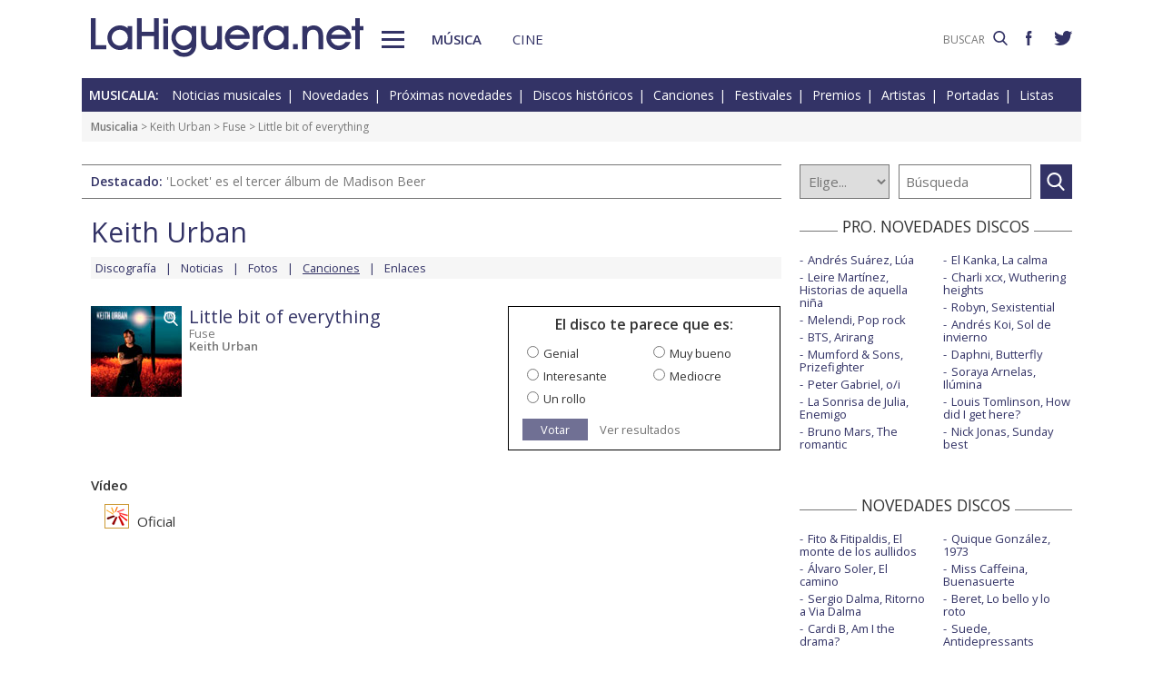

--- FILE ---
content_type: text/html; charset=UTF-8
request_url: https://www.lahiguera.net/musicalia/artistas/keith_urban/disco/5619/tema/6318/
body_size: 5371
content:
<!doctype html>
<HTML>
<HEAD>
<!-- Google tag (gtag.js) -->
<script async src="https://www.googletagmanager.com/gtag/js?id=G-PFB01YEXEN"></script>
<script>
  window.dataLayer = window.dataLayer || [];
  function gtag(){dataLayer.push(arguments);}
  gtag('js', new Date());

  gtag('config', 'G-PFB01YEXEN');
</script>
<TITLE>Keith Urban: Little bit of everything, vídeo de la canción</TITLE>
<meta name="description" content="Keith Urban: Little bit of everything, vídeo de la canción. Incluida en el disco Fuse">
<meta name="keywords" content="Keith Urban, Little bit of everything, vídeo, Fuse, canción, música">
<meta http-equiv="content-type" content="text/html; charset=utf-8">
<meta http-equiv="content-language" content="es">
<meta name="robots" content="all">
<meta name="distribution" content="global">
<meta name="viewport" content="width=device-width, initial-scale=1, maximum-scale=1, user-scalable=0">
<meta name="twitter:card" content="summary">
<meta name="twitter:site" content="@lahigueranet">
<meta property="og:image" content="https://www.lahiguera.net/musicalia/artistas/keith_urban/disco/5619/portada-p.jpg">
<meta property="og:image:width" content="100">
<meta property="og:image:height" content="100">
<meta property="og:title" content="Keith Urban: Little bit of everything, vídeo de la canción">
<meta property="og:description" content="Keith Urban: Little bit of everything, vídeo de la canción. Incluida en el disco Fuse">
<meta property="og:url" content="https://www.lahiguera.net/musicalia/artistas/keith_urban/disco/5619/tema/6318/">
<meta property="og:site_name" content="LaHiguera.net">
<link rel='amphtml' href='//www.lahiguera.net/amp/musicalia/artistas/keith_urban/disco/5619/tema/6318/'>
<link href="//fonts.googleapis.com/css?family=Open+Sans:400,600" rel="stylesheet">
<link rel="stylesheet" type="text/css" href="/utils/css/red38/normalize.min.css?1622034506" />
<link rel="stylesheet" type="text/css" href="/utils/css/red38/lineal.css?1672250249" media="screen" />
<link rel="stylesheet" type="text/css" href="/utils/css/red38/tablet.css?1622034506" media="screen and (min-width: 768px)" />
<link rel="stylesheet" type="text/css" href="/utils/css/red38/pc.css?1622034505" media="screen and (min-width: 1000px)" />

<script src="/utils/js/jquery.min.js?1622034504"></script>
<script src="/utils/js/ventanaspop.js?1622034505"></script>
<script src="/utils/js/scripts.js?1622034504"></script>
<script src="/utils/js/red38/perfect-scrollbar.min.js?1622034505"></script>
<link rel="stylesheet" type="text/css" href="/utils/css/red38/perfect-scrollbar.min.css?1622034505">
<script type="application/ld+json">{"@context": "http:\/\/schema.org","@type": "Article","headline":"Keith Urban: Little bit of everything, v\u00eddeo de la canci\u00f3n","url":"https:\/\/www.lahiguera.net\/musicalia\/artistas\/keith_urban\/disco\/5619\/tema\/6318\/","articleSection":"musica","keywords":["Keith Urban","Little bit of everything","Fuse"],"mainEntityOfPage":{"@type":"WebPage","@id":"https:\/\/www.lahiguera.net\/musicalia\/artistas\/keith_urban\/disco\/5619\/tema\/6318\/"},"image": [{"@type": "ImageObject","url": "https:\/\/www.lahiguera.net\/musicalia\/artistas\/keith_urban\/disco\/5619\/portada-p.jpg","height": 100,"width": 100},{"@type": "ImageObject","url": "https:\/\/www.lahiguera.net\/musicalia\/artistas\/keith_urban\/disco\/5619\/keith_urban_fuse-portada.jpg","height": 1500,"width": 1500}],"author": {"@type": "Organization","name": "LaHiguera.net","url": "https://www.lahiguera.net"},"publisher": {"@type": "Organization","name": "LaHiguera.net","logo": {"@type": "ImageObject","url": "https:\/\/www.lahiguera.net\/images\/lahiguera-logo-210_53.png","width": 210,"height": 53}}}</script><!-- <script async type="text/javascript" src="//clickiocmp.com/t/consent_232414.js"></script> -->
<script src="https://tags.refinery89.com/lahigueranet.js" async></script>
</HEAD>
<BODY id="b" class="musica">
<!-- <amp-auto-ads type="adsense" data-ad-client="ca-pub-8577193248130831"></amp-auto-ads> -->
    <div class="apagon"></div>
            <nav id="menu">
            <span class="cerrar" on="tap:sidebar-menu.close" role="button" tabindex="1">×</span>
            
            <a class="logo" href="https://www.lahiguera.net"><img src='/images/red38/logo_pie.svg' alt='LaHiguera.net' width='300' height='43.25' ></a>
            
            <!--<form class=buscador method=get action='/buscador'>-->
            <form class=buscador method=get action='https://www.lahiguera.net/buscadores/google.php' target='_top'>
                <label>
                    <img class=lupa_menu src="/images/red38/lupa_fff.svg" width="18" height="18">
                    <input type=text name='q' value='' placeholder='BUSCAR'>
                </label>
            </form>
            
            <section class="musicalia">
                <h2><a href="https://www.lahiguera.net/musicalia">Musicalia</a></h2>
                <ul>
                    <li><a href="https://www.lahiguera.net/musicalia/noticias.php">Noticias</a>
                    <li><a href="https://www.lahiguera.net/musicalia/novedades.php">Novedades</a>
                    <li><a href="https://www.lahiguera.net/musicalia/proximasnovedades.php">Próximas novedades</a>
                    <li><a href="https://www.lahiguera.net/musicalia/discosh.php">Discos históricos</a>
                    <li><a href="https://www.lahiguera.net/musicalia/canciones.php">Canciones</a>
                    <li><a href="https://www.lahiguera.net/musicalia/festivales_y_premios/">Festivales</a>
					<li><a href="https://www.lahiguera.net/musicalia/festivales_y_premios/premios.php">Premios</a>					
                    <li><a href="https://www.lahiguera.net/musicalia/artistas/">Artistas y grupos</a>
                    <li><a href="https://www.lahiguera.net/musicalia/portadas.php">Portadas</a>
                    <li><a href="https://www.lahiguera.net/musicalia/listasmusicales.php">Listas</a>
                    <li><a href="https://www.lahiguera.net/musicalia/musica_busca.php">Guía / directorio</a>
                </ul>
            </section>
            <section class="cinemania">
                <h2><a href="https://www.lahiguera.net/cinemania">Cinemanía</a></h2>
                <ul>
                    <li><a href="https://www.lahiguera.net/cinemania/noticias.php">Noticias</a>
                    <li><a href="https://www.lahiguera.net/cinemania/cartelera.php">Cartelera</a>
                    <li><a href="https://www.lahiguera.net/cinemania/estrenos.php">Próximos estrenos</a>
                    <li><a href="https://www.lahiguera.net/cinemania/dvd.php">DVD</a>
                    <li><a href="https://www.lahiguera.net/cinemania/avances.php">Avances</a>
                    <li><a href="https://www.lahiguera.net/cinemania/trailers.php">Tráilers</a>
                    <li><a href="https://www.lahiguera.net/cinemania/festivales-y-premios/">Festivales + premios</a>
                    <li><a href="https://www.lahiguera.net/cinemania/actores/">Actores y actrices</a>
                    <li><a href="https://www.lahiguera.net/cinemania/carteles.php">Carteles</a>
                    <li><a href="https://www.lahiguera.net/cinemania/rankingscine.php">Box-office</a>
                    <li><a href="https://www.lahiguera.net/cinemania/cine_busca.php">Guía / directorio</a>
                </ul>
            </section>
            
            <div class="rrss">
                <a target="_blank" class="facebook" href="https://www.facebook.com/higueranet">
                    <img src="/images/red38/facebook_pie.svg" alt="Lahiguera.net en Facebook" width="9.3" height="20"></a>
                <a target="_blank" class="twitter" href="https://twitter.com/lahigueranet">
                    <img src="/images/red38/twitter_pie.svg" alt="Lahiguera.net en Twitter" width="24.6" height="20"></a>
            </div>
        </nav>
        
    
    
<div id="cont_body">
        
<header class="comun musica">
    <div class="cont">
        <a id="logo" href="https://www.lahiguera.net"><img src="/images/red38/logo.svg" alt="LaHiguera.net" width="300" height="43.25"></a>
        <div id="botonMenu" on="tap:sidebar-menu.open" role="button" tabindex="0"></div>

        <nav class="menu">
            <a href="https://www.lahiguera.net/musicalia" class="s_musica">Música</a>
            <a href="https://www.lahiguera.net/cinemania" class="s_cine">Cine</a>
        </nav>
    <!--    <form class=buscador method=get action='/buscador'>-->
        <form class=buscador method=get action='https://www.lahiguera.net/buscadores/google.php' target='_top'>
            <label>
                <input type=text name='q' value='' placeholder='BUSCAR'>
                <img src='/images/red38/lupa.svg' alt='buscar' width='16'>
            </label>
        </form>

        <div class="rrss">
            <a target="_blank" class="facebook" href="https://www.facebook.com/higueranet">
                <img src="/images/red38/facebook.svg" height="16" alt="Lahiguera.net en Facebook"></a>
            <a target="_blank" class="twitter" href="https://twitter.com/lahigueranet">
                <img src="/images/red38/twitter.svg" height="16" alt="Lahiguera.net en Twitter"></a>
        </div>
    </div>
</header>
    
<script src="/utils/js/castellano/musica.js"></script>

<header class="cab_seccion">
    <nav>
        <span>Musicalia:</span>
        <a href="https://www.lahiguera.net/musicalia/noticias.php">Noticias musicales</a>
        <a href="https://www.lahiguera.net/musicalia/novedades.php">Novedades</a>
        <a href="https://www.lahiguera.net/musicalia/proximasnovedades.php">Próximas novedades</a>
        <a href="https://www.lahiguera.net/musicalia/discosh.php">Discos históricos</a>
        <a href="https://www.lahiguera.net/musicalia/canciones.php">Canciones</a>
        <a href="https://www.lahiguera.net/musicalia/festivales_y_premios/">Festivales</a>
		<a href="https://www.lahiguera.net/musicalia/festivales_y_premios/premios.php">Premios</a>
        <a href="https://www.lahiguera.net/musicalia/artistas/">Artistas</a>
        <a href="https://www.lahiguera.net/musicalia/portadas.php">Portadas</a>
        <a href="https://www.lahiguera.net/musicalia/listasmusicales.php">Listas</a>
    </nav>
</header>
<div class=migas><a href='https://www.lahiguera.net/musicalia'>Musicalia</a> >  <a href="https://www.lahiguera.net/musicalia/artistas/keith_urban" class="seccion">Keith Urban</a> > <a href="https://www.lahiguera.net/musicalia/artistas/keith_urban/disco/5619" class="seccion">Fuse</a> > Little bit of everything</div>
<header class="buscador_seccion">
    <span class='destacado'>Destacado: <a href='https://www.lahiguera.net/musicalia/artistas/madison_beer/disco/14663/'>'Locket' es el tercer álbum de Madison Beer</a></span>            <form name="buscamusica" method="get" action="https://www.lahiguera.net/musicalia/buscadiscos.php" OnSubmit="return BuscaMusica()">
            <select size=1 name="por" id="por">
                <option value=0>Elige...</option>
                <option value=1>Artista</option>
                <option value=2>Disco</option>
                <option value=3>Canción</option>
                <option value=4>Festival</option>
				<option value=5>Premio</option>
                <option value=6>Noticia</option>
            </select>
            
            <input type="text" placeholder=Búsqueda size="10" name="texto" id="texto" 
                value="" class="busca">
        
			<a class="submit" href="javascript:BuscarMusicaClick()"></a>
        </form>
        </header>

<div class="p8d"></div>
    
<main id="m">
<article id="principal" class="p_cancion">
    
    <div class="cabecera_actor">
        <header><a href='https://www.lahiguera.net/musicalia/artistas/keith_urban'>Keith Urban</a>        </header>

        <nav><a href="https://www.lahiguera.net/musicalia/artistas/keith_urban/discos.php">Discografía</a><a href="https://www.lahiguera.net/musicalia/artistas/keith_urban/noticias.php">Noticias</a><a href="https://www.lahiguera.net/musicalia/artistas/keith_urban/fotos/">Fotos</a><a href="https://www.lahiguera.net/musicalia/artistas/keith_urban/musica.php"><u>Canciones</u></a><a href="https://www.lahiguera.net/musicalia/artistas/keith_urban/enlaces.php">Enlaces</a>        </nav>
    </div>
        <header>            <div id="disco" style="position: relative;width:108px">                    <a href="https://www.lahiguera.net/musicalia/artistas/keith_urban/disco/5619/portada.php" class="foto lupa"><img src='https://www.lahiguera.net/musicalia/artistas/keith_urban/disco/5619/portada-p.jpg' width='100' height='100' alt='Keith Urban: Fuse - portada reducida' layout='fixed' >                    </a>            </div>        <div class=info><h1>Little bit of everything</h1><a href="https://www.lahiguera.net/musicalia/artistas/keith_urban/disco/5619">Fuse</a><br><b><a href="https://www.lahiguera.net/musicalia/artistas/keith_urban">Keith Urban</a></b>        </div>
        <div class=votacion>    <script src="/utils/js/libjav_encuestas.js"></script>
    <script language="Javascript">
    function Ver(iRespuesta){
        openPopUp("/musicalia/opinion.php?idopinion=" + iRespuesta + "&id=5619'")
    }
    </script>

    <form name=encuestas action="https://www.lahiguera.net/musicalia/opinion.php" action-xhr="https://www.lahiguera.net/musicalia/opinion.php" method="get" target=_top><header>El disco te parece que es:</header><label><input type=radio name=idopinion required value=1>Genial</label><label><input type=radio name=idopinion required value=7>Muy bueno</label><label><input type=radio name=idopinion required value=4>Interesante</label><label><input type=radio name=idopinion required value=5>Mediocre</label><label><input type=radio name=idopinion required value=6>Un rollo</label><div class=botonera><a href="javascript:ChequeaEnc()">Votar</a>
            <a href="javascript:Ver(0)">Ver resultados</a></div></form>        </div>
    </header>
    <div class=multimedia><b>Vídeo</b><ul><li><a href="http://www.youtube.com/watch?v=_KlRznM81Jw" target="multmus9976" class="catp"><img src="/images/flash.gif" border=0 align="absmiddle" vspace="2"> Oficial</a></li></ul></div></article>

<aside id="mas_info">    <section class="listado_simple">
        <h3 class="titulo_raya _centro"><span>PRO. NOVEDADES DISCOS</span></h3>
        <ul><li><a href="https://www.lahiguera.net/musicalia/artistas/andres_suarez/disco/14637">Andrés Suárez, Lúa</a><li><a href="https://www.lahiguera.net/musicalia/artistas/leire_martinez/disco/14763">Leire Martínez, Historias de aquella niña</a><li><a href="https://www.lahiguera.net/musicalia/artistas/melendi/disco/13818">Melendi, Pop rock</a><li><a href="https://www.lahiguera.net/musicalia/artistas/bts/disco/14819">BTS, Arirang</a><li><a href="https://www.lahiguera.net/musicalia/artistas/mumford_&_sons/disco/14685">Mumford & Sons, Prizefighter</a><li><a href="https://www.lahiguera.net/musicalia/artistas/peter_gabriel/disco/14786">Peter Gabriel, o/i</a><li><a href="https://www.lahiguera.net/musicalia/artistas/la_sonrisa_de_julia/disco/14741">La Sonrisa de Julia, Enemigo</a><li><a href="https://www.lahiguera.net/musicalia/artistas/bruno_mars/disco/14794">Bruno Mars, The romantic</a><li><a href="https://www.lahiguera.net/musicalia/artistas/el_kanka/disco/14708">El Kanka, La calma</a><li><a href="https://www.lahiguera.net/musicalia/artistas/charli_xcx/disco/14712">Charli xcx, Wuthering heights</a><li><a href="https://www.lahiguera.net/musicalia/artistas/robyn/disco/14793">Robyn, Sexistential</a><li><a href="https://www.lahiguera.net/musicalia/artistas/andres_koi/disco/14781">Andrés Koi, Sol de invierno</a><li><a href="https://www.lahiguera.net/musicalia/artistas/daphni/disco/14717">Daphni, Butterfly</a><li><a href="https://www.lahiguera.net/musicalia/artistas/soraya_arnelas/disco/13551">Soraya Arnelas, Ilúmina</a><li><a href="https://www.lahiguera.net/musicalia/artistas/louis_tomlinson/disco/14619">Louis Tomlinson, How did I get here?</a><li><a href="https://www.lahiguera.net/musicalia/artistas/nick_jonas/disco/14746">Nick Jonas, Sunday best</a>        </ul>
    </section><section class="listado_simple">
    <h3 class="titulo_raya _centro"><span>NOVEDADES DISCOS</span></h3>
    <ul><li><a href="https://www.lahiguera.net/musicalia/artistas/fito_&_fitipaldis/disco/14191">Fito & Fitipaldis, El monte de los aullidos</a><li><a href="https://www.lahiguera.net/musicalia/artistas/alvaro_soler/disco/14411">Álvaro Soler, El camino</a><li><a href="https://www.lahiguera.net/musicalia/artistas/sergio_dalma/disco/14614">Sergio Dalma, Ritorno a Via Dalma</a><li><a href="https://www.lahiguera.net/musicalia/artistas/cardi_b/disco/10171">Cardi B, Am I the drama?</a><li><a href="https://www.lahiguera.net/musicalia/artistas/ava_max/disco/14267">Ava Max, Don't click play</a><li><a href="https://www.lahiguera.net/musicalia/artistas/alejandro_sanz/disco/14658">Alejandro Sanz, ¿Y ahora qué +?</a><li><a href="https://www.lahiguera.net/musicalia/artistas/mariah_carey/disco/14443">Mariah Carey, Here for it all</a><li><a href="https://www.lahiguera.net/musicalia/artistas/tame_impala/disco/14549">Tame Impala, Deadbeat</a><li><a href="https://www.lahiguera.net/musicalia/artistas/quique_gonzalez/disco/14360">Quique González, 1973</a><li><a href="https://www.lahiguera.net/musicalia/artistas/miss_caffeina/disco/14377">Miss Caffeina, Buenasuerte</a><li><a href="https://www.lahiguera.net/musicalia/artistas/beret/disco/14577">Beret, Lo bello y lo roto</a><li><a href="https://www.lahiguera.net/musicalia/artistas/suede/disco/14297">Suede, Antidepressants</a><li><a href="https://www.lahiguera.net/musicalia/artistas/belen_aguilera/disco/14288">Belén Aguilera, Anela</a><li><a href="https://www.lahiguera.net/musicalia/artistas/la_maravillosa_orquesta_del_alcohol/disco/14548">La M.O.D.A., San felices</a><li><a href="https://www.lahiguera.net/musicalia/artistas/mago_de_oz/disco/14446">Mägo de Oz, Malicia: Las noches de las brujas</a><li><a href="https://www.lahiguera.net/musicalia/artistas/romeo_santos/disco/14739">Romeo Santos y Prince Royce, Better late than never</a>    </ul>
</section>
    
<section class="listado_simple">
    <h3 class="titulo_raya _centro"><span>CANCIONES</span></h3>
    <ul><li><a href="https://www.lahiguera.net/musicalia/artistas/pablo_lopez/disco/13098/tema/33433">Pablo López, El niño del espacio</a><li><a href="https://www.lahiguera.net/musicalia/artistas/rosalia/disco/14657/tema/33524">Rosalía y Yahritza y su Esencia, La perla</a>    </ul>
</section></aside>

</main>
</div>

<footer>
    <div class='cont_max'>
    <section class="musicalia">
        <h2><a href="https://www.lahiguera.net/musicalia">Musicalia</a></h2>
        <ul>
            <li><a href="https://www.lahiguera.net/musicalia/noticias.php">Noticias</a>
            <li><a href="https://www.lahiguera.net/musicalia/novedades.php">Novedades</a>
            <li><a href="https://www.lahiguera.net/musicalia/proximasnovedades.php">Próximas novedades</a>
            <li><a href="https://www.lahiguera.net/musicalia/discosh.php">Discos históricos</a>
            <li><a href="https://www.lahiguera.net/musicalia/canciones.php">Canciones</a>
            <li><a href="https://www.lahiguera.net/musicalia/festivales_y_premios/">Festivales</a>
            <li><a href="https://www.lahiguera.net/musicalia/festivales_y_premios/premios.php">Premios</a>			
            <li><a href="https://www.lahiguera.net/musicalia/artistas/">Artistas y grupos</a>
            <li><a href="https://www.lahiguera.net/musicalia/portadas.php">Portadas</a>
            <li><a href="https://www.lahiguera.net/musicalia/listasmusicales.php">Listas</a>
            <li><a href="https://www.lahiguera.net/musicalia/musica_busca.php">Guía / directorio</a>
        </ul>
    </section>
    <section class="cinemania">
        <h2><a href="https://www.lahiguera.net/cinemania">Cinemanía</a></h2>
        <ul>
            <li><a href="https://www.lahiguera.net/cinemania/noticias.php">Noticias</a>
            <li><a href="https://www.lahiguera.net/cinemania/cartelera.php">Cartelera</a>
            <li><a href="https://www.lahiguera.net/cinemania/estrenos.php">Próximos estrenos</a>
            <li><a href="https://www.lahiguera.net/cinemania/dvd.php">DVD</a>
            <li><a href="https://www.lahiguera.net/cinemania/avances.php">Avances</a>
            <li><a href="https://www.lahiguera.net/cinemania/trailers.php">Tráilers</a>
            <li><a href="https://www.lahiguera.net/cinemania/festivales-y-premios/">Festivales + premios</a>
            <li><a href="https://www.lahiguera.net/cinemania/actores/">Actores y actrices</a>
            <li><a href="https://www.lahiguera.net/cinemania/carteles.php">Carteles</a>
            <li><a href="https://www.lahiguera.net/cinemania/rankingscine.php">Box-office</a>
            <li><a href="https://www.lahiguera.net/cinemania/cine_busca.php">Guía / directorio</a>
        </ul>
    </section>
    <section class="datos_sitio">
        <a id="logo_pie" href="https://www.lahiguera.net"><img src="/images/red38/logo_pie.svg" alt="LaHiguera.net" width="300" height="43.25"></a>
        <ul>
            <li><a href="https://www.lahiguera.net/copy/contacto.php">Contacto</a>
            <li><a href="https://www.lahiguera.net/redactores">Redacción</a>
            <li><a href="/copy/recomienda.php">Recomienda</a>
            <li><a href="/copy/altas_web.php">Sugiere una web</a>
            <li><a href="/copy/asplegales.php">Aspectos legales</a>
            <li><a href="/copy/politica-privacidad.php">Política de privacidad</a> (<a href="https://www.lahiguera.net/?cmpscreen">Cambiar</a>)
            <li><a href="/copy/cookies.php">Cookies</a>
            <li><a href="/copy/publicidad.php">Publicidad y webmasters</a>
            <li><a href="https://www.lahiguera.net/copy/rss.php">RSS</a>
        </ul>
        
        <span>Otros servicios: <a href="https://www.lahiguera.net/chistes/">Chistes</a> | <a href="https://www.top10listas.com" target="_blank">Top10Listas.com</a></span>
        
        <div class="rrss">
            <a target="_blank" class="facebook" href="https://www.facebook.com/higueranet">
                <img src="/images/red38/facebook_pie.svg" alt="Lahiguera.net en Facebook" width="9.3" height="20" layout=fixed></a>
            <a target="_blank" class="twitter" href="https://twitter.com/lahigueranet">
                <img src="/images/red38/twitter_pie.svg" alt="Lahiguera.net en Twitter" width="24.6" height="20" layout=fixed></a>
        </div>
        
        <a href="https://www.lahiguera.net" class="copyright">LaHiguera.net. Todos los derechos reservados</a>
    </section>
    </div>
</footer>

<!--  <script src="priv2.js"></script> -->

<!--  <script src="https://code.jquery.com/jquery-3.6.0.min.js"></script> -->
<script type="text/javascript">
  $("#botonMenu").click(function(){
      $("body").addClass('ham')
  });
  
  $("#menu .cerrar, .apagon").click(function() {
      $("body").removeClass('ham')
  });

  $(".videos ul, #mas_info .nuevo ul").each(function(i,e){
    new PerfectScrollbar(e, {minScrollbarLength: 100})
  });
  $(".videos li").click(function(){
        $(this).siblings().removeAttr('sel')
        $(this).attr('sel','')
    });
</script>
</BODY>
</HTML>